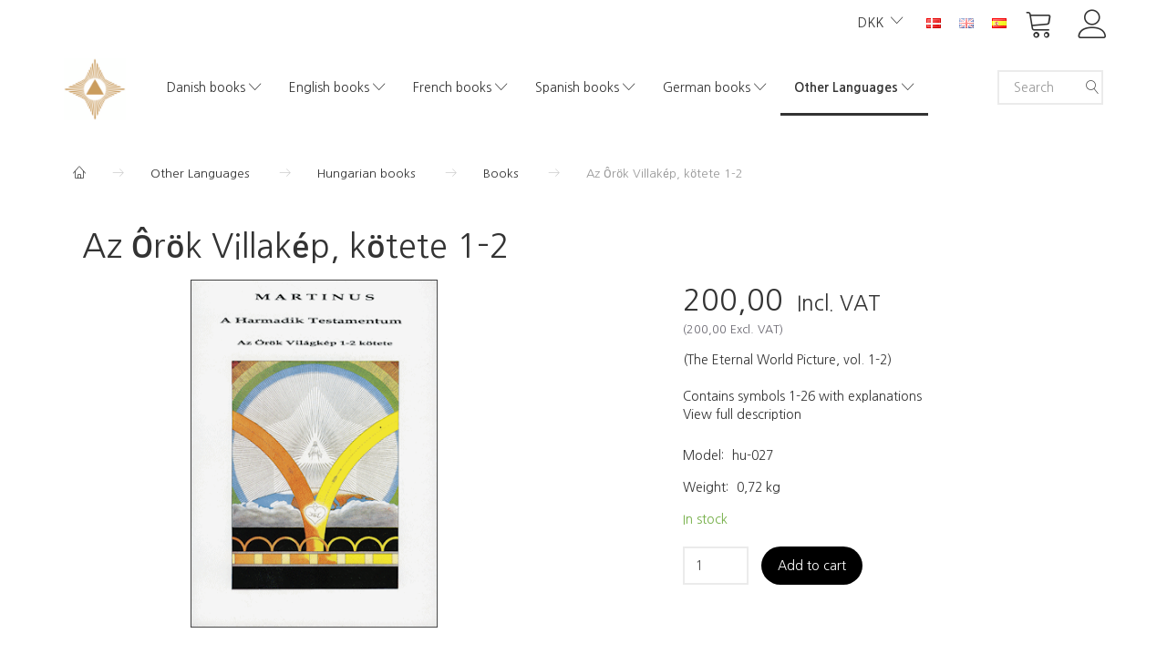

--- FILE ---
content_type: text/html; charset=UTF-8
request_url: https://shop.martinus.dk/en/hungarian-books-27/books-80/az-roek-villakp-koetete-1-2-274.html
body_size: 22121
content:
<!doctype html>
<html class="no-js  "
	lang="en"
>
<head>
			<title>Buy Az Ôrök Villakép, kötete 1-2 - Martinus Institut - Netboghandel</title>
		<meta charset="utf-8">
		<meta http-equiv="X-UA-Compatible" content="IE=edge">
				<meta name="description" content="">
				<meta name="keywords" content="">
		<meta name="viewport" content="width=device-width, initial-scale=1">
											
	<meta property="og:site_name" content="Martinus Institut - Netboghandel">
	<meta property="og:type" content="product">
	<meta property="og:title" content="Buy Az Ôrök Villakép, kötete 1-2 - Martinus Institut - Netboghandel">
	<meta property="og:url" content="https://shop.martinus.dk/en/hungarian-books-27/books-80/az-roek-villakp-koetete-1-2-274.html">
	<meta property="og:image" content="https://shop.martinus.dk/media/cache/fb_image_thumb/product-images/27/4/Scan-hu-DEV1-2.gif?1443517921">
	<meta property="og:description" content="(The Eternal World Picture, vol. 1-2)
Contains symbols 1-26 with explanations">
					<link rel="alternate" hreflang="x-default" href="https://shop.martinus.dk/andre-sprog-119/ungarske-boeger-27/boeger-80/az-roek-villakp-koetete-1-2-274.html">
			<link rel="alternate" hreflang="da-dk" href="https://shop.martinus.dk/andre-sprog-119/ungarske-boeger-27/boeger-80/az-roek-villakp-koetete-1-2-274.html">
		<link rel="alternate" hreflang="en-gb" href="https://shop.martinus.dk/en/hungarian-books-27/books-80/az-roek-villakp-koetete-1-2-274.html">
		<link rel="alternate" hreflang="es-es" href="https://shop.martinus.dk/es/libros-hngaros-27/libros-80/az-roek-villakp-koetete-1-2-274.html">
		
	<link rel="apple-touch-icon" href="/apple-touch-icon.png?v=858774262">
	<link rel="icon" href="/favicon.ico?v=2037339908">

			<noscript>
	<style>
		.mm-inner .dropup,
		.mm-inner .dropdown {
			position: relative !important;
		}

		.dropdown:hover > .dropdown-menu {
			display: block !important;
			visibility: visible !important;
			opacity: 1;
		}

		.image.loading {
			opacity: 1;
		}

		.search-popup:hover .search {
			display: block;
		}
	</style>
</noscript>

<link rel="stylesheet" href="/build/frontend-theme/480.04a0f6ae.css"><link rel="stylesheet" href="/build/frontend-theme/theme.48cfaded.css">
	
			<script id="obbIePolyfills">

	/**
	 * Object.assign() for IE11
	 * https://developer.mozilla.org/en-US/docs/Web/JavaScript/Reference/Global_Objects/Object/assign#Polyfill
	 */
	if (typeof Object.assign !== 'function') {

		Object.defineProperty(Object, 'assign', {

			value: function assign(target, varArgs) {

				// TypeError if undefined or null
				if (target == null) {
					throw new TypeError('Cannot convert undefined or null to object');
				}

				var to = Object(target);

				for (var index = 1; index < arguments.length; index++) {

					var nextSource = arguments[index];

					if (nextSource != null) {

						for (var nextKey in nextSource) {

							// Avoid bugs when hasOwnProperty is shadowed
							if (Object.prototype.hasOwnProperty.call(nextSource, nextKey)) {
								to[nextKey] = nextSource[nextKey];
							}
						}
					}
				}

				return to;
			},

			writable: true,
			configurable: true
		});
	}

</script>
<script id="obbJqueryShim">

		!function(){var n=[],t=function(t){n.push(t)},o={ready:function(n){t(n)}};window.jQuery=window.$=function(n){return"function"==typeof n&&t(n),o},document.addEventListener("obbReady",function(){for(var t=n.shift();t;)t(),t=n.shift()})}();

	
</script>

<script id="obbInit">

	document.documentElement.className += (self === top) ? ' not-in-iframe' : ' in-iframe';

	window.obb = {

		DEVMODE: false,

		components: {},

		constants: {
			IS_IN_IFRAME: (self !== top),
		},

		data: {
			possibleDiscountUrl: '/en/discount/check-product',
			possibleWishlistUrl: '/en/wishlist/check',
			buildSliderUrl: '/en/slider',
		},

		fn: {},

		jsServerLoggerEnabled: false,
	};

</script>
<script id="obbConstants">

	/** @lends obbConstants */
	obb.constants = {
		HOST: 'https://shop.martinus.dk',

		// Environment
		IS_PROD_MODE: true,
		IS_DEV_MODE: false,
		IS_TEST_MODE: false,
		IS_TEST_RUNNING: document.documentElement.hasAttribute('webdriver'),

		// Browser detection
		// https://stackoverflow.com/a/23522755/1949503
		IS_BROWSER_SAFARI: /^((?!chrome|android).)*safari/i.test(navigator.userAgent),

		// Current currency
		CURRENCY: 'DKK',
		// Current currency
		CURRENCY_OPT: {
			'left': '',
			'right': '',
			'thousand': '.',
			'decimal': ',',
		},

		LOCALES: [{"code":"da","locale":"da_dk"},{"code":"en","locale":"en_us"},{"code":"es","locale":"es_es"}],

		// Common data attributes
		LAZY_LOAD_BOOL_ATTR: 'data-lazy-load',

		// Current language's localization id
		LOCALE_ID: 'en',

		// Shopping cart
		SHOPPINGCART_POPUP_STATUS: false,
		BROWSER_LANGUAGE_DETECTION_ENABLE: false,
		CART_COOKIE_GUEST_ID: '_gpp_gcid',
		CART_COOKIE_POPUP_FLAG: '_gpp_sc_popup',
		CART_IMAGE_WIDTH: '50',
		CART_IMAGE_HEIGHT: '50',

		COOKIE_FE_LIST_VIEW: '_gpp_shop_clw',
		COOKIE_FE_USER: '_gpp_y',
		COOKIE_FE_PURCHASE_SESSION: '_gpp_purchase_session',
		COOKIE_FE_TRACKING: '_gpp_tupv',
		COOKIE_FE_AGE: '_gpp_age',
		COOKIE_FE_LANGUAGE: '_gpp_shop_language',

		// Category page
		PRODUCT_LISTING_LAYOUT: 'list',

		// Category filters
		FILTER_ANIMATION_DURATION: 400,
		FILTER_UPDATE_NUMBER_OF_PRODUCTS_DELAY: 400,
		FILTER_APPLY_DELAY: 2000,
		FILTER_PARAMS_WITH_MULTIPLE_VALUES_REGEXP: '^(av-\\d+|br|cat|stock|g-\\d+)$',

		// Viewport breakpoint widths
		viewport: {
			XP_MAX: 479,
			XS_MIN: 480,
			XS_MAX: 799,
			SM_MIN: 800,
			SM_MAX: 991,
			MD_MIN: 992,
			MD_MAX: 1199,
			LG_MIN: 1200,

			WIDTH_PARAM_IN_REQUEST: 'viewport_width',
			XP: 'xp',
			XS: 'xs',
			SM: 'sm',
			MD: 'md',
			LG: 'lg',
		},

		IS_SEARCH_AUTOCOMPLETE_ENABLED: true
	};

</script>

<script id="obbCookies">
	(function() {

		var obb = window.obb;

		obb.fn.setCookie = function setCookie(cname, cvalue, exdays) {
			var d = new Date();
			d.setTime(d.getTime() + (exdays * 24 * 60 * 60 * 1000));
			var expires = "expires=" + d.toUTCString();
			document.cookie = cname + "=" + cvalue + "; " + expires;
		};

		obb.fn.getCookie = function getCookie(cname) {
			var name = cname + "=";
			var ca = document.cookie.split(';');
			for (var i = 0; i < ca.length; i++) {
				var c = ca[i];
				while (c.charAt(0) == ' ') {
					c = c.substring(1);
				}
				if (c.indexOf(name) == 0) {
					return c.substring(name.length, c.length);
				}
			}
			return false;
		};

		
	})();
</script>

<script id="obbTranslations">

	/** @lends obbTranslations */
	obb.translations = {

		categories: "Categories",
		brands: "Brands",
		products: "Products",
		pages: "Pages",

		confirm: "Confirm",
		confirmDelete: "Are you sure to delete it?",
		confirmDeleteWishlist: "Are you sure to delete this wishlist with all it's content?",

		add: "Add",
		moreWithEllipsis: "More...",

		foundProduct: "Found %s product",
		foundProducts: "Found %s products",
		notAvailable: "Not available",
		notFound: "Not found",
		pleaseChooseVariant: "Please choose a variant",
		pleaseChooseAttribute: "Please choose %s",
		pleaseChooseAttributes: "Please choose %s and %s",

		viewAll: "View all",
		viewAllFrom: "View all from",
		quantityStep: "This product is only sold in quantity of %s each",
		quantityMinimum: "This product is only sold in quantity of %s minimum",
		quantityMaximum: "This product is only sold in quantity of %s maximum",

		notifications: {

			fillRequiredFields: "Not all required fields are filled",
		},
		notAllProductAvaliableInSet: "Unfortunately not all products in this set are available. Please choose another variant or remove missed product(s)",
		wasCopiedToClipboard: "Text was copied to clipboard",
	};

</script>


	
	<link rel="icon" href="/favicon.ico">
	
<script id="OBBGoogleAnalytics4">
	window.dataLayer = window.dataLayer || [];

	function gtag() {
		dataLayer.push(arguments);
	}

	gtag('js', new Date());



	gtag('event', 'view_item', {
		currency: "DKK",
		value: 200,
		items: [
			{
				"item_id": "274",
				"item_name": "Az\u0020\u00D4r\u00F6k\u0020Villak\u00E9p,\u0020k\u00F6tete\u00201\u002D2",
				"item_brand": "",
				"item_category": "Other\u0020Languages\u0020\/\u0020Hungarian\u0020books\u0020\/\u0020Books",
				"quantity": 1,
				"price": 200,
				"url": "https://shop.martinus.dk/en/hungarian-books-27/books-80/az-roek-villakp-koetete-1-2-274.html",
				"image_url": "https://shop.martinus.dk/media/cache/product_info_main_thumb/product-images/27/4/Scan-hu-DEV1-2.gif"
			}
		]
	});



</script>
<meta name="verify-v1" content="pImbrJY/7GejbrOUH7MVXEnXC3NXPhvBAZepFXlkuDs=" /><script id="CookieConsent" src="https://policy.app.cookieinformation.com/uc.js"
    data-culture="DA" type="text/javascript"></script>
</head>

<body class="	page-product pid274 	
 ">
	

	<div id="page-wrapper" class="page-wrapper">

		<section id="page-inner" class="page-inner">

			<header id="header" class="site-header">
									
<div
	class="navbar-default navbar-mobile visible-xp-block visible-xs-block "
	data-hook="mobileNavbar"
	role="tabpanel"
>
	<div class="container">

		<div class="clearfix">
			
<div
	class="sidebar-toggle-wrap visible-xp-block visible-xs-block pull-left"
>
	<button
		class="btn btn-default sidebar-toggle sidebar-toggle-general"
		data-hook="toggleMobileMenu"
	>
		<i class="icon-bars">
			<span class="sr-only">Toggle navigation</span>
			<span class="icon-bar"></span>
			<span class="icon-bar"></span>
			<span class="icon-bar"></span>
		</i>
		<span>Menu</span>
	</button>
</div>

			<ul class="nav navbar-nav nav-pills navbar-mobile-tabs pull-right">

				<li>
					<a
						class="toggle-price-vat"
						title="Show&#x20;prices&#x20;excl.&#x20;VAT"
						href="https://shop.martinus.dk/en/_switch/price_vat"
					>
						<i class="glyphicon glyphicon-euro"></i>
					</a>
				</li>
				<li>
					<a
						class="toggle-tab-search"
						title="Search"
						data-toggle="pill"
					>
						<i class="glyphicon glyphicon-search"></i>
					</a>
				</li>
				
				<li>
											<a
							class="login"
							data-hook="mobileNavbar-loginButton"
							title="Login"
							href="/en/user/"
							data-toggle="modal"
							data-target="#login-modal"
						>
							<i class="glyphicon glyphicon-user"></i>
						</a>
									</li>

									<li>
						<a
							class="toggle-tab-minicart "
							title="Cart"
							data-hook="mobileNavbar"
							href="#navbarMobileMinicart"
							data-toggle="pill"
						>
							<i class="glyphicon glyphicon-shopping-cart"></i>
							<span class="count badge"></span>
						</a>
					</li>
				
			</ul>
		</div>

		<div class="tab-content">
			<div
				class="tab-pane fade page-content tab-userbar"
				id="navbarMobileUserbar"
				data-hook="mobileNavbar-userMenu"
				role="tabpanel"
			>
				<ul class="nav navbar-nav">
					

					<li>
			<a class="login login-link"
   href="/en/user/"
   title="Login"
   data-toggle="modal"
   data-target="#login-modal"
	>
	<i class="glyphicon glyphicon-user"></i>
	<span class="title">
		Sign in
	</span>
</a>
		</li>
	
				</ul>
			</div>
		</div>

	</div>
</div>
														<nav class="navbar navbar-inverse" role="navigation">
        <div class="container">
            <div class="collapse navbar-collapse">
                

	<ul
		class="userbar nav navbar-nav navbar-right"
		id="userbar"
		
	>

		
					<li>
				<a class="login login-link"
   href="/en/user/"
   title="Login"
   data-toggle="modal"
   data-target="#login-modal"
	>
	<i class="glyphicon glyphicon-user"></i>
	<span class="title">
		Sign in
	</span>
</a>
			</li>
			</ul>

 
	<ul
		class="minicart minicart-compact  nav navbar-nav navbar-right"
		id="minicart"
		
	>
		<li
			class="dropdown"
			data-backdrop="static"
			data-dropdown-align="right"
			data-reload-name="cart"
			data-reload-url="/en/cart/show/minicart/compact"
		>
			
<a aria-label="Shopping Cart" href="/en/cart/"  data-toggle="dropdown" data-hover="dropdown" data-link-is-clickable>

	<i class="glyphicon glyphicon-shopping-cart"></i>
	<span class="title">
		Shopping Cart
	</span>
	<span class="total">
		
	</span>
	<span class="count badge">
		0
	</span>

</a>

<div class="dropdown-menu prevent-click-event-propagation">
	

	<div class="cart cart-compact panel panel-default  "
		
	>
		<div class="panel-heading">
			Shopping Cart
		</div>

		<div class="panel-body"
			 data-reload-name="cart"
			 data-reload-url="/en/cart/show/cartbody_minified/compact"
		>
			

	<div class="inner empty">
		<span class="empty-cart-message">
			Your cart is empty
		</span>
	</div>




			
	<div class="cards ">
					<img src="https://shop.martinus.dk/media/cache/small_cards/images/certificates/dankort.gif" alt="paymentlogo">
					<img src="https://shop.martinus.dk/media/cache/small_cards/images/certificates/edankort.gif" alt="paymentlogo">
					<img src="https://shop.martinus.dk/media/cache/small_cards/images/certificates/mastercard.gif" alt="paymentlogo">
					<img src="https://shop.martinus.dk/media/cache/small_cards/images/certificates/visa.gif" alt="paymentlogo">
					<img src="https://shop.martinus.dk/media/cache/small_cards/images/certificates/visa_electron.gif" alt="paymentlogo">
			</div>
		</div>

		<div class="panel-footer">

			<form action="/en/checkout">
				<button type="submit" class="btn btn-primary btn-block">
					Checkout
				</button>
			</form>

			<form action="/en/cart/">
				<button type="submit" class="btn btn-default btn-block">
					View Cart
				</button>
			</form>
		</div>

	</div>
</div>

		</li>
	</ul>
 
	<ul class="language nav nav-small-icons navbar-right navbar-nav">
						<li>
			<a class="btn btn-link switch-lang-da "
			    title="da"
			    href="https://shop.martinus.dk/andre-sprog-119/ungarske-boeger-27/boeger-80/az-roek-villakp-koetete-1-2-274.html"
			    data-default-currency=""
			    hreflang="da-dk"
				>
												<img alt="da" src="/images/languages/da/flag.gif" width="16" height="11"/>
							</a>
		</li>
			<li>
			<a class="btn btn-link switch-lang-en  disabled "
			    title="en"
			    href="https://shop.martinus.dk/en/hungarian-books-27/books-80/az-roek-villakp-koetete-1-2-274.html"
			    data-default-currency=""
			    hreflang="en-gb"
				>
												<img alt="en" src="/images/../bundles/openbizboxbackend/images/flags/gb.gif" width="16" height="11"/>
							</a>
		</li>
			<li>
			<a class="btn btn-link switch-lang-es "
			    title="es"
			    href="https://shop.martinus.dk/es/libros-hngaros-27/libros-80/az-roek-villakp-koetete-1-2-274.html"
			    data-default-currency=""
			    hreflang="es-es"
				>
												<img alt="es" src="/images/../bundles/openbizboxbackend/images/flags/es.gif" width="16" height="11"/>
							</a>
		</li>
	
	</ul>
	<script>
		$(function() {
			const currency = obb.fn.getCookie('_gpp_shop_currency');
			$('.language.nav a').click(function(e) {
				// intercept location. check data-default-currency. if not empty and currency cookie is empty then add ?currency to location and redirect
				const defaultCurrency = $(this).data('default-currency');
				if (defaultCurrency && !currency) {
					e.preventDefault();
					let href = $(this).attr('href');
					const separator = href.includes('?') ? '&' : '?';
					href += separator + 'currency=' + defaultCurrency;
					window.location.href = href;
				}
			});
		});
	</script>

 

	<ul class="currency nav navbar-right navbar-nav">
		<li class="dropdown">
			<a
				href="#"
				class="dropdown-toggle current-currency"
				data-toggle="dropdown"
							>
				<span class="title">DKK</span>
				<span class="caret"></span>
			</a>
			<ul class="dropdown-menu js-url-switcher">
									<li class="currency-DKK active">
						<a href="#" data-url="https://shop.martinus.dk/en/hungarian-books-27/books-80/az-roek-villakp-koetete-1-2-274.html?currency=DKK">
							DKK
						</a>
					</li>
									<li class="currency-EUR">
						<a href="#" data-url="https://shop.martinus.dk/en/hungarian-books-27/books-80/az-roek-villakp-koetete-1-2-274.html?currency=EUR">
							EUR
						</a>
					</li>
									<li class="currency-GBP">
						<a href="#" data-url="https://shop.martinus.dk/en/hungarian-books-27/books-80/az-roek-villakp-koetete-1-2-274.html?currency=GBP">
							GBP
						</a>
					</li>
									<li class="currency-NOK">
						<a href="#" data-url="https://shop.martinus.dk/en/hungarian-books-27/books-80/az-roek-villakp-koetete-1-2-274.html?currency=NOK">
							NOK
						</a>
					</li>
									<li class="currency-SEK">
						<a href="#" data-url="https://shop.martinus.dk/en/hungarian-books-27/books-80/az-roek-villakp-koetete-1-2-274.html?currency=SEK">
							SEK
						</a>
					</li>
									<li class="currency-USD">
						<a href="#" data-url="https://shop.martinus.dk/en/hungarian-books-27/books-80/az-roek-villakp-koetete-1-2-274.html?currency=USD">
							USD
						</a>
					</li>
							</ul>
		</li>
	</ul>
            </div>
        </div>
    </nav>
    <div class="container">
        <div class="row text-center" style="">
            <div class="col-md-2">
                
<div
	class="logo  logo-kind-image"
	
	id="logo"
>
	<a
			aria-label="Martinus&#x20;Institut&#x20;-&#x20;Netboghandel"
			href="/en/"
			data-store-name="Martinus&#x20;Institut&#x20;-&#x20;Netboghandel"
		><img
					class="logo-image"
					src="https://shop.martinus.dk/media/cache/logo_thumb_auto_resize/images/topmartinusmobil.png?1682672194"
					alt="Martinus&#x20;Institut&#x20;-&#x20;Netboghandel"
				></a></div>
            </div>
            <div class="col-md-19">
                <div class="space-separator hidden-xp hidden-xs size-medium"></div>



					
		<ul class="horizontal-categories-menu nav navbar-nav  mm-inner max-level-3 ">
											
						 	
								
	<li class="cid9 level1 has-children dropdown"
					data-dropdown-align="left"
			>
		<a class="dropdown-toggle"
		   href="/en/danish-books-9/"
							data-toggle="dropdown"
				data-hover="dropdown"
				data-link-is-clickable
					>
			
			<span class="col-title">
				<span class="title">Danish books</span>

				
				<span class="caret"></span>
				</span>
		</a>

											
								<ul class="dropdown-menu hidden">
				
																			
		
								
	<li class="cid11 level2 has-children"
			>
		<a class=""
		   href="/en/danish-books-9/the-book-of-life-11/"
					>
			
			<span class="col-title">
				<span class="title">The Book of Life</span>

				
				</span>
		</a>

											
								<ul class="">
				
																			
		
			
	<li class="cid111 level3"
			>
		<a class=""
		   href="/en/the-book-of-life-11/historisk-udgave-111/"
					>
			
			<span class="col-title">
				<span class="title">Historisk udgave</span>

				
				</span>
		</a>

											
			</li>

												</ul>
			</li>

															
		
			
	<li class="cid12 level2"
			>
		<a class=""
		   href="/en/danish-books-9/the-eternal-world-picture-12/"
					>
			
			<span class="col-title">
				<span class="title">The Eternal World Picture</span>

				
				</span>
		</a>

						
			</li>

															
		
			
	<li class="cid15 level2"
			>
		<a class=""
		   href="/en/danish-books-9/shorter-books-15/"
					>
			
			<span class="col-title">
				<span class="title">Shorter books</span>

				
				</span>
		</a>

						
			</li>

															
		
			
	<li class="cid30 level2"
			>
		<a class=""
		   href="/en/danish-books-9/other-books-30/"
					>
			
			<span class="col-title">
				<span class="title">Other books</span>

				
				</span>
		</a>

						
			</li>

															
		
			
	<li class="cid100 level2"
			>
		<a class=""
		   href="/en/danish-books-9/audio-books-100/"
					>
			
			<span class="col-title">
				<span class="title">Audio books</span>

				
				</span>
		</a>

						
			</li>

															
		
			
	<li class="cid14 level2"
			>
		<a class=""
		   href="/en/danish-books-9/lectures-on-cds-14/"
					>
			
			<span class="col-title">
				<span class="title">Lectures on CD&#039;s</span>

				
				</span>
		</a>

						
			</li>

															
		
			
	<li class="cid16 level2"
			>
		<a class=""
		   href="/en/danish-books-9/symbol-posters-16/"
					>
			
			<span class="col-title">
				<span class="title">Symbol Posters</span>

				
				</span>
		</a>

						
			</li>

															
		
			
	<li class="cid32 level2"
			>
		<a class=""
		   href="/en/danish-books-9/the-magazine-kosmos-32/"
					>
			
			<span class="col-title">
				<span class="title">The magazine Kosmos</span>

				
				</span>
		</a>

						
			</li>

															
		
			
	<li class="cid41 level2"
			>
		<a class=""
		   href="/en/danish-books-9/other-publications-41/"
					>
			
			<span class="col-title">
				<span class="title">Other publications</span>

				
				</span>
		</a>

						
			</li>

															
		
			
	<li class="cid50 level2"
			>
		<a class=""
		   href="/en/danish-books-9/miscellaneous-50/"
					>
			
			<span class="col-title">
				<span class="title">Miscellaneous</span>

				
				</span>
		</a>

						
			</li>

															
		
			
	<li class="cid105 level2"
			>
		<a class=""
		   href="/en/danish-books-9/e-books-105/"
					>
			
			<span class="col-title">
				<span class="title">E-books</span>

				
				</span>
		</a>

						
			</li>

												</ul>
			</li>

											
						 	
								
	<li class="cid10 level1 has-children dropdown"
					data-dropdown-align="left"
			>
		<a class="dropdown-toggle"
		   href="/en/english-books-10/"
							data-toggle="dropdown"
				data-hover="dropdown"
				data-link-is-clickable
					>
			
			<span class="col-title">
				<span class="title">English books</span>

				
				<span class="caret"></span>
				</span>
		</a>

											
								<ul class="dropdown-menu hidden">
				
																			
		
			
	<li class="cid38 level2"
			>
		<a class=""
		   href="/en/english-books-10/major-books-38/"
					>
			
			<span class="col-title">
				<span class="title">Major books</span>

				
				</span>
		</a>

						
			</li>

															
		
			
	<li class="cid37 level2"
			>
		<a class=""
		   href="/en/english-books-10/shorter-books-37/"
					>
			
			<span class="col-title">
				<span class="title">Shorter books</span>

				
				</span>
		</a>

						
			</li>

															
		
			
	<li class="cid64 level2"
			>
		<a class=""
		   href="/en/english-books-10/symbol-posters-64/"
					>
			
			<span class="col-title">
				<span class="title">Symbol Posters</span>

				
				</span>
		</a>

						
			</li>

															
		
			
	<li class="cid39 level2"
			>
		<a class=""
		   href="/en/english-books-10/the-magazine-kosmos-39/"
					>
			
			<span class="col-title">
				<span class="title">The magazine Kosmos</span>

				
				</span>
		</a>

						
			</li>

															
		
			
	<li class="cid81 level2"
			>
		<a class=""
		   href="/en/english-books-10/miscellaneous-81/"
					>
			
			<span class="col-title">
				<span class="title">Miscellaneous</span>

				
				</span>
		</a>

						
			</li>

															
		
			
	<li class="cid103 level2"
			>
		<a class=""
		   href="/en/english-books-10/e-books-103/"
					>
			
			<span class="col-title">
				<span class="title">E-books</span>

				
				</span>
		</a>

						
			</li>

												</ul>
			</li>

											
						 	
								
	<li class="cid17 level1 has-children dropdown"
					data-dropdown-align="left"
			>
		<a class="dropdown-toggle"
		   href="/en/french-books-17/"
							data-toggle="dropdown"
				data-hover="dropdown"
				data-link-is-clickable
					>
			
			<span class="col-title">
				<span class="title">French books</span>

				
				<span class="caret"></span>
				</span>
		</a>

											
								<ul class="dropdown-menu hidden">
				
																			
		
			
	<li class="cid54 level2"
			>
		<a class=""
		   href="/en/french-books-17/major-books-54/"
					>
			
			<span class="col-title">
				<span class="title">Major books</span>

				
				</span>
		</a>

						
			</li>

															
		
			
	<li class="cid55 level2"
			>
		<a class=""
		   href="/en/french-books-17/shorter-books-55/"
					>
			
			<span class="col-title">
				<span class="title">Shorter books</span>

				
				</span>
		</a>

						
			</li>

															
		
			
	<li class="cid66 level2"
			>
		<a class=""
		   href="/en/french-books-17/symbol-posters-66/"
					>
			
			<span class="col-title">
				<span class="title">Symbol Posters</span>

				
				</span>
		</a>

						
			</li>

															
		
			
	<li class="cid92 level2"
			>
		<a class=""
		   href="/en/french-books-17/other-publications-92/"
					>
			
			<span class="col-title">
				<span class="title">Other publications</span>

				
				</span>
		</a>

						
			</li>

															
		
			
	<li class="cid56 level2"
			>
		<a class=""
		   href="/en/french-books-17/miscellaneous-56/"
					>
			
			<span class="col-title">
				<span class="title">Miscellaneous</span>

				
				</span>
		</a>

						
			</li>

															
		
			
	<li class="cid108 level2"
			>
		<a class=""
		   href="/en/french-books-17/e-books-108/"
					>
			
			<span class="col-title">
				<span class="title">E-books</span>

				
				</span>
		</a>

						
			</li>

												</ul>
			</li>

											
						 	
								
	<li class="cid26 level1 has-children dropdown"
					data-dropdown-align="left"
			>
		<a class="dropdown-toggle"
		   href="/en/spanish-books-26/"
							data-toggle="dropdown"
				data-hover="dropdown"
				data-link-is-clickable
					>
			
			<span class="col-title">
				<span class="title">Spanish books</span>

				
				<span class="caret"></span>
				</span>
		</a>

											
								<ul class="dropdown-menu hidden">
				
																			
		
			
	<li class="cid57 level2"
			>
		<a class=""
		   href="/en/spanish-books-26/major-books-57/"
					>
			
			<span class="col-title">
				<span class="title">Major books</span>

				
				</span>
		</a>

						
			</li>

															
		
			
	<li class="cid58 level2"
			>
		<a class=""
		   href="/en/spanish-books-26/shorter-books-58/"
					>
			
			<span class="col-title">
				<span class="title">Shorter books</span>

				
				</span>
		</a>

						
			</li>

															
		
			
	<li class="cid73 level2"
			>
		<a class=""
		   href="/en/spanish-books-26/symbol-posters-73/"
					>
			
			<span class="col-title">
				<span class="title">Symbol Posters</span>

				
				</span>
		</a>

						
			</li>

															
		
			
	<li class="cid59 level2"
			>
		<a class=""
		   href="/en/spanish-books-26/other-publications-59/"
					>
			
			<span class="col-title">
				<span class="title">Other publications</span>

				
				</span>
		</a>

						
			</li>

															
		
			
	<li class="cid91 level2"
			>
		<a class=""
		   href="/en/spanish-books-26/miscellaneous-91/"
					>
			
			<span class="col-title">
				<span class="title">Miscellaneous</span>

				
				</span>
		</a>

						
			</li>

															
		
			
	<li class="cid104 level2"
			>
		<a class=""
		   href="/en/spanish-books-26/e-books-104/"
					>
			
			<span class="col-title">
				<span class="title">E-books</span>

				
				</span>
		</a>

						
			</li>

															
		
			
	<li class="cid112 level2"
			>
		<a class=""
		   href="/en/spanish-books-26/andre-boeger-112/"
					>
			
			<span class="col-title">
				<span class="title">Andre bøger</span>

				
				</span>
		</a>

						
			</li>

												</ul>
			</li>

											
						 	
								
	<li class="cid43 level1 has-children dropdown"
					data-dropdown-align="left"
			>
		<a class="dropdown-toggle"
		   href="/en/german-books-43/"
							data-toggle="dropdown"
				data-hover="dropdown"
				data-link-is-clickable
					>
			
			<span class="col-title">
				<span class="title">German books</span>

				
				<span class="caret"></span>
				</span>
		</a>

											
								<ul class="dropdown-menu hidden">
				
																			
		
			
	<li class="cid107 level2"
			>
		<a class=""
		   href="/en/german-books-43/e-books-107/"
					>
			
			<span class="col-title">
				<span class="title">E-books</span>

				
				</span>
		</a>

						
			</li>

															
		
			
	<li class="cid106 level2"
			>
		<a class=""
		   href="/en/german-books-43/major-books-106/"
					>
			
			<span class="col-title">
				<span class="title">Major books</span>

				
				</span>
		</a>

						
			</li>

															
		
			
	<li class="cid114 level2"
			>
		<a class=""
		   href="/en/german-books-43/smaaboeger-114/"
					>
			
			<span class="col-title">
				<span class="title">Smaller books</span>

				
				</span>
		</a>

						
			</li>

															
		
			
	<li class="cid115 level2"
			>
		<a class=""
		   href="/en/german-books-43/other-publications-115/"
					>
			
			<span class="col-title">
				<span class="title">Other publications</span>

				
				</span>
		</a>

						
			</li>

												</ul>
			</li>

											
						 	
													
	<li class="cid119 level1 parent has-children dropdown mm-fw mm-columns-7"
					data-dropdown-align="center"
			>
		<a class="dropdown-toggle"
		   href="/en/other-languages-119/"
							data-toggle="dropdown"
				data-hover="dropdown"
				data-link-is-clickable
					>
			
			<span class="col-title">
				<span class="title">Other Languages</span>

				
				<span class="caret"></span>
				</span>
		</a>

											
								<ul class="dropdown-menu hidden mm-content">
				
											
			<li class="mm-column col-sm-1" style="width: 14.285714285714%;">
			<ul>
																																						
		
											
	<li class="cid13 level2 has-children mm-cell"
			>
		<a class=""
		   href="/en/other-languages-119/esperanto-books-13/"
					>
			
			<span class="col-title">
				<span class="title">Esperanto books</span>

				
				</span>
		</a>

											
								<ul class="">
				
																			
		
			
	<li class="cid51 level3"
			>
		<a class=""
		   href="/en/esperanto-books-13/major-books-51/"
					>
			
			<span class="col-title">
				<span class="title">Major books</span>

				
				</span>
		</a>

											
			</li>

															
		
			
	<li class="cid52 level3"
			>
		<a class=""
		   href="/en/esperanto-books-13/shorter-books-52/"
					>
			
			<span class="col-title">
				<span class="title">Shorter books</span>

				
				</span>
		</a>

											
			</li>

															
		
			
	<li class="cid65 level3"
			>
		<a class=""
		   href="/en/esperanto-books-13/symbol-posters-65/"
					>
			
			<span class="col-title">
				<span class="title">Symbol Posters</span>

				
				</span>
		</a>

											
			</li>

															
		
			
	<li class="cid53 level3"
			>
		<a class=""
		   href="/en/esperanto-books-13/the-magazine-kosmos-53/"
					>
			
			<span class="col-title">
				<span class="title">The magazine Kosmos</span>

				
				</span>
		</a>

											
			</li>

															
		
			
	<li class="cid82 level3"
			>
		<a class=""
		   href="/en/esperanto-books-13/miscellaneous-82/"
					>
			
			<span class="col-title">
				<span class="title">Miscellaneous</span>

				
				</span>
		</a>

											
			</li>

												</ul>
			</li>

																																																	
		
											
	<li class="cid18 level2 has-children mm-cell"
			>
		<a class=""
		   href="/en/other-languages-119/italian-books-18/"
					>
			
			<span class="col-title">
				<span class="title">Italian books</span>

				
				</span>
		</a>

											
								<ul class="">
				
																			
		
			
	<li class="cid75 level3"
			>
		<a class=""
		   href="/en/italian-books-18/books-75/"
					>
			
			<span class="col-title">
				<span class="title">Books</span>

				
				</span>
		</a>

											
			</li>

															
		
			
	<li class="cid94 level3"
			>
		<a class=""
		   href="/en/italian-books-18/symbol-posters-94/"
					>
			
			<span class="col-title">
				<span class="title">Symbol Posters</span>

				
				</span>
		</a>

											
			</li>

															
		
			
	<li class="cid83 level3"
			>
		<a class=""
		   href="/en/italian-books-18/miscellaneous-83/"
					>
			
			<span class="col-title">
				<span class="title">Miscellaneous</span>

				
				</span>
		</a>

											
			</li>

															
		
			
	<li class="cid109 level3"
			>
		<a class=""
		   href="/en/italian-books-18/e-books-109/"
					>
			
			<span class="col-title">
				<span class="title">E-books</span>

				
				</span>
		</a>

											
			</li>

												</ul>
			</li>

																		</ul>
		</li>
			<li class="mm-column col-sm-1" style="width: 14.285714285714%;">
			<ul>
																																						
		
											
	<li class="cid19 level2 has-children mm-cell"
			>
		<a class=""
		   href="/en/other-languages-119/japanese-books-19/"
					>
			
			<span class="col-title">
				<span class="title">Japanese books</span>

				
				</span>
		</a>

											
								<ul class="">
				
																			
		
			
	<li class="cid63 level3"
			>
		<a class=""
		   href="/en/japanese-books-19/books-63/"
					>
			
			<span class="col-title">
				<span class="title">Books</span>

				
				</span>
		</a>

											
			</li>

															
		
			
	<li class="cid62 level3"
			>
		<a class=""
		   href="/en/japanese-books-19/symbol-posters-62/"
					>
			
			<span class="col-title">
				<span class="title">Symbol Posters</span>

				
				</span>
		</a>

											
			</li>

															
		
			
	<li class="cid84 level3"
			>
		<a class=""
		   href="/en/japanese-books-19/miscellaneous-84/"
					>
			
			<span class="col-title">
				<span class="title">Miscellaneous</span>

				
				</span>
		</a>

											
			</li>

												</ul>
			</li>

																																																	
		
											
	<li class="cid20 level2 has-children mm-cell"
			>
		<a class=""
		   href="/en/other-languages-119/chinese-books-20/"
					>
			
			<span class="col-title">
				<span class="title">Chinese books</span>

				
				</span>
		</a>

											
								<ul class="">
				
																			
		
			
	<li class="cid76 level3"
			>
		<a class=""
		   href="/en/chinese-books-20/books-76/"
					>
			
			<span class="col-title">
				<span class="title">Books</span>

				
				</span>
		</a>

											
			</li>

															
		
			
	<li class="cid68 level3"
			>
		<a class=""
		   href="/en/chinese-books-20/symbol-posters-68/"
					>
			
			<span class="col-title">
				<span class="title">Symbol Posters</span>

				
				</span>
		</a>

											
			</li>

															
		
			
	<li class="cid85 level3"
			>
		<a class=""
		   href="/en/chinese-books-20/miscellaneous-85/"
					>
			
			<span class="col-title">
				<span class="title">Miscellaneous</span>

				
				</span>
		</a>

											
			</li>

												</ul>
			</li>

																		</ul>
		</li>
			<li class="mm-column col-sm-1" style="width: 14.285714285714%;">
			<ul>
																																						
		
											
	<li class="cid96 level2 has-children mm-cell"
			>
		<a class=""
		   href="/en/other-languages-119/lithuanian-books-96/"
					>
			
			<span class="col-title">
				<span class="title">Lithuanian books</span>

				
				</span>
		</a>

											
								<ul class="">
				
																			
		
			
	<li class="cid97 level3"
			>
		<a class=""
		   href="/en/lithuanian-books-96/books-97/"
					>
			
			<span class="col-title">
				<span class="title">Books</span>

				
				</span>
		</a>

											
			</li>

															
		
			
	<li class="cid98 level3"
			>
		<a class=""
		   href="/en/lithuanian-books-96/symbol-posters-98/"
					>
			
			<span class="col-title">
				<span class="title">Symbol Posters</span>

				
				</span>
		</a>

											
			</li>

															
		
			
	<li class="cid101 level3"
			>
		<a class=""
		   href="/en/lithuanian-books-96/miscellaneous-101/"
					>
			
			<span class="col-title">
				<span class="title">Miscellaneous</span>

				
				</span>
		</a>

											
			</li>

												</ul>
			</li>

																																																	
		
											
	<li class="cid110 level2 has-children mm-cell"
			>
		<a class=""
		   href="/en/other-languages-119/norwegian-books-110/"
					>
			
			<span class="col-title">
				<span class="title">Norwegian books</span>

				
				</span>
		</a>

											
								<ul class="">
				
																			
		
			
	<li class="cid117 level3"
			>
		<a class=""
		   href="/en/norwegian-books-110/e-books-117/"
					>
			
			<span class="col-title">
				<span class="title">E-books</span>

				
				</span>
		</a>

											
			</li>

												</ul>
			</li>

																		</ul>
		</li>
			<li class="mm-column col-sm-1" style="width: 14.285714285714%;">
			<ul>
																																						
		
											
	<li class="cid22 level2 has-children mm-cell"
			>
		<a class=""
		   href="/en/other-languages-119/polish-books-22/"
					>
			
			<span class="col-title">
				<span class="title">Polish books</span>

				
				</span>
		</a>

											
								<ul class="">
				
																			
		
			
	<li class="cid77 level3"
			>
		<a class=""
		   href="/en/polish-books-22/books-77/"
					>
			
			<span class="col-title">
				<span class="title">Books</span>

				
				</span>
		</a>

											
			</li>

															
		
			
	<li class="cid69 level3"
			>
		<a class=""
		   href="/en/polish-books-22/symbol-posters-69/"
					>
			
			<span class="col-title">
				<span class="title">Symbol Posters</span>

				
				</span>
		</a>

											
			</li>

															
		
			
	<li class="cid86 level3"
			>
		<a class=""
		   href="/en/polish-books-22/miscellaneous-86/"
					>
			
			<span class="col-title">
				<span class="title">Miscellaneous</span>

				
				</span>
		</a>

											
			</li>

												</ul>
			</li>

																																																	
		
											
	<li class="cid23 level2 has-children mm-cell"
			>
		<a class=""
		   href="/en/other-languages-119/portuguese-books-23/"
					>
			
			<span class="col-title">
				<span class="title">Portuguese books</span>

				
				</span>
		</a>

											
								<ul class="">
				
																			
		
			
	<li class="cid78 level3"
			>
		<a class=""
		   href="/en/portuguese-books-23/books-78/"
					>
			
			<span class="col-title">
				<span class="title">Books</span>

				
				</span>
		</a>

											
			</li>

															
		
			
	<li class="cid70 level3"
			>
		<a class=""
		   href="/en/portuguese-books-23/symbol-posters-70/"
					>
			
			<span class="col-title">
				<span class="title">Symbol Posters</span>

				
				</span>
		</a>

											
			</li>

															
		
			
	<li class="cid87 level3"
			>
		<a class=""
		   href="/en/portuguese-books-23/miscellaneous-87/"
					>
			
			<span class="col-title">
				<span class="title">Miscellaneous</span>

				
				</span>
		</a>

											
			</li>

												</ul>
			</li>

																		</ul>
		</li>
			<li class="mm-column col-sm-1" style="width: 14.285714285714%;">
			<ul>
																																						
		
											
	<li class="cid25 level2 has-children mm-cell"
			>
		<a class=""
		   href="/en/other-languages-119/russian-books-25/"
					>
			
			<span class="col-title">
				<span class="title">Russian books</span>

				
				</span>
		</a>

											
								<ul class="">
				
																			
		
			
	<li class="cid60 level3"
			>
		<a class=""
		   href="/en/russian-books-25/shorter-books-60/"
					>
			
			<span class="col-title">
				<span class="title">Shorter books</span>

				
				</span>
		</a>

											
			</li>

															
		
			
	<li class="cid72 level3"
			>
		<a class=""
		   href="/en/russian-books-25/symbol-posters-72/"
					>
			
			<span class="col-title">
				<span class="title">Symbol Posters</span>

				
				</span>
		</a>

											
			</li>

															
		
			
	<li class="cid61 level3"
			>
		<a class=""
		   href="/en/russian-books-25/other-publications-61/"
					>
			
			<span class="col-title">
				<span class="title">Other publications</span>

				
				</span>
		</a>

											
			</li>

															
		
			
	<li class="cid90 level3"
			>
		<a class=""
		   href="/en/russian-books-25/miscellaneous-90/"
					>
			
			<span class="col-title">
				<span class="title">Miscellaneous</span>

				
				</span>
		</a>

											
			</li>

												</ul>
			</li>

																																																	
		
											
	<li class="cid24 level2 has-children mm-cell"
			>
		<a class=""
		   href="/en/other-languages-119/rumanian-books-24/"
					>
			
			<span class="col-title">
				<span class="title">Rumanian books</span>

				
				</span>
		</a>

											
								<ul class="">
				
																			
		
			
	<li class="cid79 level3"
			>
		<a class=""
		   href="/en/rumanian-books-24/books-79/"
					>
			
			<span class="col-title">
				<span class="title">Books</span>

				
				</span>
		</a>

											
			</li>

															
		
			
	<li class="cid71 level3"
			>
		<a class=""
		   href="/en/rumanian-books-24/symbol-posters-71/"
					>
			
			<span class="col-title">
				<span class="title">Symbol Posters</span>

				
				</span>
		</a>

											
			</li>

															
		
			
	<li class="cid88 level3"
			>
		<a class=""
		   href="/en/rumanian-books-24/miscellaneous-88/"
					>
			
			<span class="col-title">
				<span class="title">Miscellaneous</span>

				
				</span>
		</a>

											
			</li>

												</ul>
			</li>

																		</ul>
		</li>
			<li class="mm-column col-sm-1" style="width: 14.285714285714%;">
			<ul>
																																						
		
											
	<li class="cid27 level2 parent has-children mm-cell"
			>
		<a class=""
		   href="/en/other-languages-119/hungarian-books-27/"
					>
			
			<span class="col-title">
				<span class="title">Hungarian books</span>

				
				</span>
		</a>

											
								<ul class="">
				
																			
		
			
	<li class="cid80 level3 active"
			>
		<a class=""
		   href="/en/hungarian-books-27/books-80/"
					>
			
			<span class="col-title">
				<span class="title">Books</span>

				
				</span>
		</a>

											
			</li>

															
		
			
	<li class="cid74 level3"
			>
		<a class=""
		   href="/en/hungarian-books-27/symbol-posters-74/"
					>
			
			<span class="col-title">
				<span class="title">Symbol Posters</span>

				
				</span>
		</a>

											
			</li>

															
		
			
	<li class="cid89 level3"
			>
		<a class=""
		   href="/en/hungarian-books-27/miscellaneous-89/"
					>
			
			<span class="col-title">
				<span class="title">Miscellaneous</span>

				
				</span>
		</a>

											
			</li>

												</ul>
			</li>

																		</ul>
		</li>
			<li class="mm-column col-sm-1" style="width: 14.285714285714%;">
			<ul>
																																						
		
						
	<li class="cid47 level2 mm-cell"
			>
		<a class=""
		   href="/en/other-languages-119/croatian-books-47/"
					>
			
			<span class="col-title">
				<span class="title">Croatian books</span>

				
				</span>
		</a>

						
			</li>

																																																	
		
						
	<li class="cid49 level2 mm-cell"
			>
		<a class=""
		   href="/en/other-languages-119/czech-books-49/"
					>
			
			<span class="col-title">
				<span class="title">Czech books</span>

				
				</span>
		</a>

						
			</li>

																																																	
		
						
	<li class="cid45 level2 mm-cell"
			>
		<a class=""
		   href="/en/other-languages-119/dutch-books-45/"
					>
			
			<span class="col-title">
				<span class="title">Dutch books</span>

				
				</span>
		</a>

						
			</li>

																																																	
		
						
	<li class="cid46 level2 mm-cell"
			>
		<a class=""
		   href="/en/other-languages-119/icelandic-books-46/"
					>
			
			<span class="col-title">
				<span class="title">Icelandic books</span>

				
				</span>
		</a>

						
			</li>

																																																	
		
						
	<li class="cid48 level2 mm-cell"
			>
		<a class=""
		   href="/en/other-languages-119/serbien-books-48/"
					>
			
			<span class="col-title">
				<span class="title">Serbien books</span>

				
				</span>
		</a>

						
			</li>

																																																	
		
						
	<li class="cid42 level2 mm-cell"
			>
		<a class=""
		   href="/en/other-languages-119/swedish-books-42/"
					>
			
			<span class="col-title">
				<span class="title">Swedish books</span>

				
				</span>
		</a>

						
			</li>

																		</ul>
		</li>
	
		
							</ul>
			</li>

					</ul>

	
            </div>
            <div class="col-md-3">
                <div class="space-separator hidden-xp hidden-xs size-medium"></div>
<form method="GET"
	  action="/en/search/"
	  class="dropdown search "
	  data-target="modal"
	  
>
			
	<input
		id="search-input-desktop"
		type="search"
		class="form-control search-autocomplete"
		name="q"
		maxlength="255"
		placeholder="Search"
		value=""
		data-request-url="/en/search/suggestion/"
		aria-haspopup="true"
		aria-expanded="false"
			>
		<button class="btn" type="submit" aria-label="Search">
			<i class="glyphicon glyphicon-search"></i>
		</button>
		<div class="dropdown-menu w-100 search-output-container">
			<div class="suggestions d-none">
				<b>Suggestions: </b>
				<div class="suggestion-terms"></div>
			</div>
			<div class="main">
				<div class="search-content empty" data-section="products" id="search-results-products">
					<ul class="mt-2 custom search-list"></ul>
					<p class="search-suggestion-empty">No results</p>
					<button name="view" type="submit" class="btn btn-link">
						View all results <span>(0)</span>
					</button>
				</div>
			</div>
		</div>
				<style>
			form.search .dropdown-menu li .image {
				max-width: 100px;
			}
		</style>

	</form>
            </div>
        </div>
    </div>								<div class="section-border container"></div>
			</header>

				<style>
	@media (min-width: 800px) {

		.thumbnails-on-left .product-images-main {
			margin-left: 120px;
		}

		.thumbnails-on-right .product-images-main {
			margin-right: 120px;
		}

		.thumbnails-on-left .product-images-additional ul,
		.thumbnails-on-right .product-images-additional ul {
			max-width: 100px;
		}
	}
	.thumbnails-freeze {
		&.thumbnails-on-left .product-images-main {
			margin-left: 120px;
		}

		&.thumbnails-on-right .product-images-main {
			margin-right: 120px;
		}

		&.thumbnails-on-left .product-images-additional ul,
		&.thumbnails-on-right .product-images-additional ul {
			max-width: 100px;
		}
	}
</style>
	<main
		id="main"
		class="site-main product-info product pid274 has-variants-compact no-options no-variant-preselect"
		data-product-id="274"
		data-variants-template=""
	>

		<div class="container">
			<div id="notification">
																</div>
		</div>

			<div class="container breadcrumb-container">
        <ol
	id="breadcrumb"
	class="breadcrumb "
	itemscope itemtype="https://schema.org/BreadcrumbList"
>
							
		<li class="breadcrumb-item  "
			
		>
							<a
					
					href="/en/"
				>
					<span
						class="title"
						itemprop="name"
					>
						Top
					</span>
				</a>
									</li>
							
		<li class="breadcrumb-item  "
			itemprop="itemListElement" itemtype="https://schema.org/ListItem" itemscope
		>
							<a
					itemtype="https://schema.org/Thing" itemprop="item"
					href="/en/other-languages-119/"
				>
					<span
						class="title"
						itemprop="name"
					>
						Other Languages
					</span>
				</a>
				<meta itemprop="position" content="2" />					</li>
							
		<li class="breadcrumb-item  "
			itemprop="itemListElement" itemtype="https://schema.org/ListItem" itemscope
		>
							<a
					itemtype="https://schema.org/Thing" itemprop="item"
					href="/en/other-languages-119/hungarian-books-27/"
				>
					<span
						class="title"
						itemprop="name"
					>
						Hungarian books
					</span>
				</a>
				<meta itemprop="position" content="3" />					</li>
							
		<li class="breadcrumb-item breadcrumb-parent-category "
			itemprop="itemListElement" itemtype="https://schema.org/ListItem" itemscope
		>
							<a
					itemtype="https://schema.org/Thing" itemprop="item"
					href="/en/hungarian-books-27/books-80/"
				>
					<span
						class="title"
						itemprop="name"
					>
						Books
					</span>
				</a>
				<meta itemprop="position" content="4" />					</li>
							
		<li class="breadcrumb-item  active"
			
		>
							<span class="title">
					Az Ôrök Villakép, kötete 1-2
				</span>
					</li>
	
</ol>
    </div>
    <div class="container">
        <div class="block page-content">
            
<div class="product-main ">
	
</div>
 
<div class="product-main ">
	<h1 class="product-title" itemprop="name">
		Az Ôrök Villakép, kötete 1-2
	</h1>
</div>
            <div class="row">
                <div class="col-md-14">
                    
<div class="product-images thumbnails-on-right has-thumbnail-slider thumbnails-on-right"
	data-thumbnails-on="right"
	>

	<div class="labels">
	
	
	
	
	
	


</div>

			
<div class="product-images-main"
	 id="productImage274"
	 data-product-id="274"
>
	<ul class=""
		data-id="274"
		data-widget-type="productDetailsImage"
		data-bxslider-options="{
    &quot;pagerCustom&quot;: &quot;#productThumbnails274 ul&quot;,
    &quot;slideWidth&quot;: 640,
    &quot;swipeThreshold&quot;: 70,
    &quot;useCSS&quot;: true
}"
			>
				
			
			
			<li>
				<a class="fancybox" data-fancybox="product-gallery"
				   href="https://shop.martinus.dk/media/cache/product_original/product-images/27/4/Scan-hu-DEV1-2.gif?1443517921"
				   rel="product-gallery"
				   title="Az&#x20;&#x00D4;r&#x00F6;k&#x20;Villak&#x00E9;p"
				>
					
<div
		class="image image-wrapped image-responsive image-center  img-box-width"
				style="max-width: 640px; "
		data-id="140"
	><div class="img-box-height"
			 style="padding-bottom: 75%;"
		><div class="img-wrap"><div class="img-background img-border"></div><div class="img-content"><span
							class="img-upscaled img-border "

							 title="Az Ôrök Villakép" 
															style="background-image: url('https://shop.martinus.dk/media/cache/product_info_main_thumb/product-images/27/4/Scan-hu-DEV1-2.gif?1443517921');"
							
							
						></span><img
							class="img img-border  default"

							 alt="Az Ôrök Villakép" 							 title="Az Ôrök Villakép" 
															src="https://shop.martinus.dk/media/cache/product_info_main_thumb/product-images/27/4/Scan-hu-DEV1-2.gif?1443517921"
							
							 itemprop="image"style="height:100%; width: auto;" width="480" height="340"
						><noscript><img
								class="img-border  default"
								src="https://shop.martinus.dk/media/cache/product_info_main_thumb/product-images/27/4/Scan-hu-DEV1-2.gif?1443517921"
								 alt="Az Ôrök Villakép" 								 title="Az Ôrök Villakép" 							></noscript></div><div class="img-overlay"></div></div></div></div>				</a>
			</li>
		
			</ul>

	<div class="img-box-width image-wrapped image-vertical-placeholder"
	 style="display: none; max-width: 640px;"
>
	<div class="img-box-height"
		 style="padding-bottom: 75%;"
	>
	</div>
</div>
	<div class="thumbnail-zoom-wrapper">
		<a class="btn btn-link thumbnail-zoom" id="slider-popup" href=""
		>Zoom</a>
	</div>
</div>
		

	</div>
                </div>
                <div class="col-md-10">
                    

<div class="pid274 variant-price variant-property product-main ">
	

<div class="property choice price id274 id-main vid274 ">

	
		<div class="prices-list">

			
			<div class="regular
											">

																								
								<span class="price-label">
					
				</span>
				
				
				<span class="price-value">
					200,00
									</span>
									<span class="vat_note">&nbsp;Incl.&nbsp;VAT</span>
				

			</div>


							
	<div class="alternative">
		<span class="inline-flex">

			<span class="parenthesis">(</span>
			<span class="price-value">200,00</span>
							<span class="vat_note">&nbsp;Excl.&nbsp;VAT</span>
						<span class="parenthesis">)</span>

		</span>
	</div>


			
			
						
					</div>

	
</div>
	
	
			
		
</div>


 
<div class="pid274 variant-tier-price variant-property product-main ">
	


</div>
 
<div class="product-main ">
	<div class="property product-summary "
			>
		(The Eternal World Picture, vol. 1-2)<br /><br />
Contains symbols 1-26 with explanations

					<p class="full-description-link">
				<a class="pseudo"
				   href="/en/hungarian-books-27/books-80/az-roek-villakp-koetete-1-2-274.html#product-description"
				>
					View full description
				</a>
			</p>
			</div>
</div>
 

	<div class="pid274 variant-model variant-property product-main ">
		<div class="property choice model id274 id-main vid274 ">
		<span class="term">
			Model:
		</span>
		<span class="definition">
			hu-027
		</span>
	</div>

</div>

 

 <div class="pid274 variant-weight variant-property product-main ">
	

	<div class="property weight choice id274 vid274 id-main">
		<span class="term">
			Weight:
		</span>
		<span class="definition">
			0,72 kg
		</span>
	</div>

</div>
                    <div class="well">
                        
 

	<div class="pid274 variant-stock variant-property product-main ">
	

		<div class="property choice stock id274 vid274 id-main ">
		<div class="stock-label stock-ok" data-place="" title="In&#x20;stock">
			<span class="term">Availability:</span>
			<span class="definition definition-full">
								In stock
			</span>
			<span class="definition definition-short">
				In stock
			</span>
		</div>
	</div>


	</div>

                        <div class="block inline-blocks">
                            

<div
	class="pid274 variant-quantity variant-property "
>
		<div
		class="property quantity choice id274 vid274 id-main "
	>
		<label for="article-qty-274">
			Quantity
		</label>

		<div class="input-group input-quantity-controls-group ">
			<div class="input-group-addon quantity-decrease disabled">
				<i class="glyphicon glyphicon-minus"></i>
			</div>

			<input
				class="form-control "
				id="article-qty-274"
				name="quantity[274]"
				type="number"
				value="1"
								min="1"
				step="1"
				data-quantity-in-stock="0"
				data-form-controls-group-id="product-details-274"
			>

			<div class="input-group-addon quantity-increase">
				<i class="glyphicon glyphicon-plus"></i>
			</div>
		</div>

		
	</div>
</div>

 


	
<div class="pid274 variant-buy variant-property product-main "
>
	<form
		action="/en/cart/add/articles/"
		method="post"
		class="clearfix"
		data-form-controls-group-id="product-details-274"
		data-submit-executor
	>
		
	<div class="property buy choice id274 vid274 id-main ">
					
<button
	class="btn buy-button "
	name="buy-btn"
	data-widget-id="MainProduct"
	value="274"
	data-submit-reload-target="cart"
	data-submit-reload-callback="obb.components.cart.submitReloadCallback"
	data-animate="ladda"
	data-event-name="cart.add"
	data-event-tracking="{&quot;type&quot;:&quot;obbCart&quot;,&quot;category&quot;:&quot;Products&quot;,&quot;action&quot;:&quot;Add to cart&quot;,&quot;eventName&quot;:&quot;cart.add&quot;,&quot;products&quot;:[{&quot;label&quot;:&quot;SKU:274 Az \u00d4r\u00f6k Villak\u00e9p, k\u00f6tete 1-2&quot;,&quot;value&quot;:200,&quot;price&quot;:200,&quot;brand&quot;:&quot;&quot;,&quot;productId&quot;:274,&quot;articleId&quot;:&quot;&quot;,&quot;variant&quot;:&quot;&quot;,&quot;id&quot;:274,&quot;title&quot;:&quot;Az \u00d4r\u00f6k Villak\u00e9p, k\u00f6tete 1-2&quot;,&quot;category&quot;:&quot;B\u00f8ger&quot;,&quot;categories&quot;:[&quot;B\u00f8ger&quot;],&quot;image&quot;:&quot;https:\/\/shop.martinus.dk\/media\/cache\/product_info_main_thumb\/product-images\/27\/4\/Scan-hu-DEV1-2.gif&quot;,&quot;url&quot;:&quot;https:\/\/shop.martinus.dk\/en\/hungarian-books-27\/books-80\/az-roek-villakp-koetete-1-2-274.html&quot;}],&quot;currency&quot;:&quot;DKK&quot;}"
>
	<i class="glyphicon glyphicon-shopping-cart"></i>
	<span>
		Add to cart
	</span>
</button>
	
	</div>


				<input type="hidden"
			   name="buy-btn"
		       value="274"
		>
	</form>

</div>


 
<div class="pid274 variant-wishlist variant-property product-main ">
	</div>
                        </div>
                    </div>
                </div>
            </div>
        </div> 
    


<div
	class="component-tabs product-tabs clearfix  "
	id="slider1206615719"
>
	<ul class="nav nav-tabs">
		
							<li class="active">
					<a
						href="#quick-tab-description-1206615719"
						data-toggle="tab"
					>
						 Description
						
											</a>
				</li>
			
		
							<li class="">
					<a
						href="#quick-tab-also-1206615719"
						data-toggle="tab"
					>
						 Also purchased
						
											</a>
				</li>
			
		
							<li class="">
					<a
						href="#quick-tab-xsell-1206615719"
						data-toggle="tab"
					>
						 Recommendations
						
											</a>
				</li>
			
		
							<li class="">
					<a
						href="#quick-tab-plus-1206615719"
						data-toggle="tab"
					>
						 Accessories
						
											</a>
				</li>
			
		
										
			</ul>

	<div class="tab-content">
		
				<div
			class="tab-pane active"
			id="quick-tab-description-1206615719"
		>
							
	<div class="product-main anchor-target "
		 id="product-description"
	>
		
<div
	class="property description "
	itemprop="description"
>
			<div id="productDescription">
<p>Comprises 26 symbols with detailed explanations designed to make it easy for the reader to acquire an overview of the cosmic structure of the universe or life. The spirit of God upon the face of the waters; the principle of world redemption; intolerance; the road towards light; cosmic consciousness; the living being; the principle of life-units; the divine something &ndash; X1; the creative power of the living being &ndash; X2; creation &ndash; X3; the eternal world picture; the combination of the basic energies; the eternal world plan; the cosmic spiral cycle; the law of movement; the eternal body.</p>
<p><strong>Title:</strong> Az Ôrök Villakép, kötete&nbsp;1-2<br /><strong>Original Danish title:</strong> Det Evige Verdensbillede, bog&nbsp;1 and Det Evige Verdensbillede, bog&nbsp;2<br /><strong>English title:</strong> The Eternal World Picture, vol. 1-2<br /><strong>Title for Martinus' Collected Works:</strong> The Third Testament<br /><strong>Language:</strong> Hungarian<strong><br /></strong><strong>ISBN: </strong>978-87-575-1502-2<br /><strong>Pages: </strong>286</p>
</div>
	</div>

	</div>
			
			
			
					</div>
		
		
				<div
			class="tab-pane "
			id="quick-tab-also-1206615719"
		>
			
							
							
		


			
			
					</div>
		
		
				<div
			class="tab-pane "
			id="quick-tab-xsell-1206615719"
		>
			
							
							
		


			
			
					</div>
		
		
				<div
			class="tab-pane "
			id="quick-tab-plus-1206615719"
		>
			
							
							
		


			
			
					</div>
		
		
						
			</div>

</div>
    </div>

	</main>

			<footer id="footer" class="site-footer">
				<div class="section-border container"></div>
										<div class="container">
        <div class="row">
            <div class="col-md-6">
                <div class="panel panel-default" style="">
                    <div class="panel-heading">
                        



Information
                    </div>
                    <div class="panel-body">
                        
	
	<ul class="info-menu nav nav-links ">
		
	
	
		
		<li class=" ">
			<a href="/en/information/privacy-notice/">
				Privacy Notice
			</a>
		</li>

	
		
		<li class=" ">
			<a href="/en/information/payment-and-shipping/">
				Payment and shipping
			</a>
		</li>

	
		
		<li class=" ">
			<a href="/en/information/about-martinus-institute/">
				About Martinus Institute
			</a>
		</li>

	
		
		<li class=" ">
			<a href="/en/information/contact/">
				Contact Us
			</a>
		</li>

	
		
		<li class=" ">
			<a href="/en/information/conditions-of-use/">
				Conditions of Use
			</a>
		</li>

	
		
		<li class=" ">
			<a href="/en/information/special-prices/">
				Special prices
			</a>
		</li>

	
		
		<li class=" ">
			<a href="/en/return-note/">
				Return note
			</a>
		</li>

	
		
		<li class=" ">
			<a href="/en/sitemap/">
				Sitemap
			</a>
		</li>

	

	</ul>


                    </div>
                </div>
            </div>
            <div class="col-md-6">
                <div class="panel panel-default" style="">
                    <div class="panel-heading">
                        



Account
                    </div>
                    <div class="panel-body">
                        	
<ul class="account-menu nav nav-links ">

			<li class="">
			<a rel="nofollow" href="/en/user/">
				<span class="title">
					My Account
				</span>
			</a>
					</li>
			<li class="">
			<a rel="nofollow" href="/en/user/address/">
				<span class="title">
					Address Book
				</span>
			</a>
					</li>
			<li class="">
			<a rel="nofollow" href="/en/wishlist/">
				<span class="title">
					Wish List
				</span>
			</a>
					</li>
			<li class="">
			<a rel="nofollow" href="/en/user/order">
				<span class="title">
					Order History
				</span>
			</a>
					</li>
			<li class="">
			<a rel="nofollow" href="/en/newsletter/subscribe">
				<span class="title">
					Newsletter
				</span>
			</a>
					</li>
	
	</ul>
                    </div>
                </div>
                <div class="panel panel-default" style="">
                    <div class="panel-heading">
                        



We support
                    </div>
                    <div class="panel-body">
                        
	<div class="cards ">
					<img src="https://shop.martinus.dk/media/cache/small_cards/images/certificates/dankort.gif" alt="paymentlogo">
					<img src="https://shop.martinus.dk/media/cache/small_cards/images/certificates/edankort.gif" alt="paymentlogo">
					<img src="https://shop.martinus.dk/media/cache/small_cards/images/certificates/mastercard.gif" alt="paymentlogo">
					<img src="https://shop.martinus.dk/media/cache/small_cards/images/certificates/visa.gif" alt="paymentlogo">
					<img src="https://shop.martinus.dk/media/cache/small_cards/images/certificates/visa_electron.gif" alt="paymentlogo">
			</div>
                    </div>
                </div>
            </div>
            <div class="col-md-6">
                <div class="panel panel-default" style="">
                    <div class="panel-heading">
                        



Subscribe newsletter
                    </div>
                    <div class="panel-body">
                        
<form
	method="post"
	class="subscribe-form "
	name="newsletter_box"
	action="/en/newsletter/subscribe"
>
	<div class="form-group">
		<label class="sr-only" for="newsletter_subscriber_email">
			Enter email
		</label>
		<input
			type="email"
			class="form-control input-sm"
			id="newsletter_subscriber_email"
			name="email"
			value=""
			placeholder="Enter email"
		>
	</div>

	<div class="subscribe-form-description">
		<p><span><span class="hps">MARTINUS</span> <span class="hps">NYT</span> <span class="hps">is a free</span> <span class="hps">mail-</span><span class="atn"></span><span>newsletter</span> <span class="hps"></span><span></span><span class="hps"></span><span class="hps">- </span><span class="hps">so far,</span> <span class="hps">only</span> <span class="hps">in </span><span class="hps">Danish</span> <span class="hps">language.</span></span></p>
	</div>

	<div class="subscribe-form-actions">
		<button
			class="newsletter-box-action btn btn-sm btn-primary"
			id="newsletter_subscribe_action"
			data-action=https://shop.martinus.dk/en/newsletter/subscribe>
			Subscribe
		</button>
		<button
			class="newsletter-box-action btn btn-sm btn-link"
			id="newsletter_unsubscribe_action"
			data-action="https://shop.martinus.dk/en/newsletter/unsubscribe">
			Unsubscribe
		</button>
	</div>
</form>
                    </div>
                </div>
            </div>
            <div class="col-md-6">
                <div class="row" style="">
                    <div class="col-md-4"></div>
                    <div class="col-md-16">
                        

					
		
	
	<div class="image-wrapper ">
					
<div
		class="image image-wrapped image-responsive image-center  img-box-width"
				style="max-width: 97px; "
		
	><div class="img-box-height"
			 style="padding-bottom: 109%;"
		><div class="img-wrap"><div class="img-background img-border"></div><div class="img-content"><span
							class="img-upscaled img-border "

							 title="Mi Logo" 
															style="background-image: url('/images/MIlogoStjerne1_1.jpg?1682674866');"
							
							
						></span><img
							class="img img-border "

							 alt="Mi Logo" 							 title="Mi Logo" 
															src="/images/MIlogoStjerne1_1.jpg?1682674866"
							
							style="height:auto; width: auto;" width="105.73" height="97"
						><noscript><img
								class="img-border "
								src="/images/MIlogoStjerne1_1.jpg?1682674866"
								 alt="Mi Logo" 								 title="Mi Logo" 							></noscript></div><div class="img-overlay"></div></div></div></div>			</div>

                        <div class="custom-text text-center" style="">
                            



<div class="et_pb_column et_pb_column_1_5 et_pb_column_1_tb_footer  et_pb_css_mix_blend_mode_passthrough">
<div class="et_pb_module et_pb_text et_pb_text_0_tb_footer  et_pb_text_align_left et_pb_bg_layout_light">
<div class="et_pb_text_inner">
<p>&nbsp;</p>
<p>Martinus Institut<br>Mariendalsvej 94-96<br>2000 Frederiksberg</p>
</div>
</div>
</div>
<div class="et_pb_column et_pb_column_1_5 et_pb_column_2_tb_footer  et_pb_css_mix_blend_mode_passthrough">
<div class="et_pb_module et_pb_text et_pb_text_1_tb_footer  et_pb_text_align_left et_pb_bg_layout_light">
<div class="et_pb_text_inner">
<p>Telefon +45 38380100<br>info@martinus.dk<br>CVR-nr. 19961486</p>
</div>
</div>
</div>
                        </div>
                    </div>
                    <div class="col-md-4"></div>
                </div>
            </div>
        </div>
    </div>							</footer>

		</section>

					<header
				class="sticky-header sticky-header-general navbar"
				id="stickyHeader"
			>
				<div class="container">
											
<div
	class="sidebar-toggle-wrap visible-xp-block visible-xs-block "
>
	<button
		class="btn btn-default sidebar-toggle sidebar-toggle-general"
		data-hook="toggleMobileMenu"
	>
		<i class="icon-bars">
			<span class="sr-only">Toggle navigation</span>
			<span class="icon-bar"></span>
			<span class="icon-bar"></span>
			<span class="icon-bar"></span>
		</i>
		<span>Menu</span>
	</button>
</div>

<div class="sticky-header-column left">
	
<div
	class="logo  logo-kind-image"
	
	id="logo"
>
	<a
			aria-label="Martinus&#x20;Institut&#x20;-&#x20;Netboghandel"
			href="/en/"
			data-store-name="Martinus&#x20;Institut&#x20;-&#x20;Netboghandel"
		><img
					class="logo-image"
					src="https://shop.martinus.dk/media/cache/logo_thumb_auto_resize/images/topmartinusmobil.png?1682672194"
					alt="Martinus&#x20;Institut&#x20;-&#x20;Netboghandel"
				></a></div>
</div>

<div class="sticky-header-column right">
	
<ul class="search-popup nav navbar-nav pull-left"
	
>
	<li
		class="dropdown"
	>
		<a
			href="#"
					>
			<i class="glyphicon glyphicon-search"></i>
		</a>
	</li>
</ul>
	

	<ul
		class="userbar nav navbar-nav pull-left"
		id="userbar"
		
	>

		
					<li>
				<a class="login login-link"
   href="/en/user/"
   title="Login"
   data-toggle="modal"
   data-target="#login-modal"
	>
	<i class="glyphicon glyphicon-user"></i>
	<span class="title">
		Sign in
	</span>
</a>
			</li>
			</ul>

	
	<ul
		class="minicart minicart-wide  nav navbar-nav pull-right"
		id="minicart"
		
	>
		<li
			class="dropdown"
			data-backdrop="static"
			data-dropdown-align="right"
			data-reload-name="cart"
			data-reload-url="/en/cart/show/minicart/wide"
		>
			
<a aria-label="Shopping Cart" href="/en/cart/"  data-toggle="dropdown" data-hover="dropdown" data-link-is-clickable>

	<i class="glyphicon glyphicon-shopping-cart"></i>
	<span class="title">
		Shopping Cart
	</span>
	<span class="total">
		
	</span>
	<span class="count badge">
		0
	</span>

</a>

<div class="dropdown-menu prevent-click-event-propagation">
	

	<div class="cart cart-wide panel panel-default  "
		
	>
		<div class="panel-heading">
			Shopping Cart
		</div>

		<div class="panel-body"
			 data-reload-name="cart"
			 data-reload-url="/en/cart/show/cartbody_minified/wide"
		>
			

	<div class="inner empty">
		<span class="empty-cart-message">
			Your cart is empty
		</span>
	</div>




			
	<div class="cards ">
					<img src="https://shop.martinus.dk/media/cache/small_cards/images/certificates/dankort.gif" alt="paymentlogo">
					<img src="https://shop.martinus.dk/media/cache/small_cards/images/certificates/edankort.gif" alt="paymentlogo">
					<img src="https://shop.martinus.dk/media/cache/small_cards/images/certificates/mastercard.gif" alt="paymentlogo">
					<img src="https://shop.martinus.dk/media/cache/small_cards/images/certificates/visa.gif" alt="paymentlogo">
					<img src="https://shop.martinus.dk/media/cache/small_cards/images/certificates/visa_electron.gif" alt="paymentlogo">
			</div>
		</div>

		<div class="panel-footer">

			<form action="/en/checkout">
				<button type="submit" class="btn btn-primary btn-block">
					Checkout
				</button>
			</form>

			<form action="/en/cart/">
				<button type="submit" class="btn btn-default btn-block">
					View Cart
				</button>
			</form>
		</div>

	</div>
</div>

		</li>
	</ul>
</div>

<div class="sticky-header-column middle">
</div>
									</div>
			</header>
		
						<header
				class="sticky-header sticky-header-added-to-cart navbar"
				id="addedToCartStickyHeader"
			>
				<div class="container">
					<form action="/en/cart/">
	<button type="submit" class="btn btn-default btn-block toggle-tab-minicart">
		View Cart
	</button>
</form>

<form action="/en/checkout">
	<button type="submit" class="btn btn-primary btn-block">
		Checkout
	</button>
</form>
				</div>
			</header>
		
	

					<div class="sidebar sidebar-scroll-backdrop"></div>
			<aside
				class="sidebar sidebar-general"
				id="mobileMenu"
			>
									<header class="sidebar-header">
</header>

<section class="sidebar-main">

	<div class="toolbar clearfix hidden">

		<button class="btn btn-link btn-on-left btn-back"
		   title="Previous"
		>
			<i class="glyphicon glyphicon-chevron-left"></i>
		</button>

		<a class="title" href="/"></a>

		<button class="btn btn-link btn-on-right btn-home">
			<i class="glyphicon glyphicon-home"></i>
		</button>

		<button class="btn btn-link btn-on-right btn-close hidden">
			<i class="glyphicon glyphicon-remove"></i>
		</button>

	</div>

	



	
		
		<div
			class="categories categories-ajax "
			data-container-name="sidebar"
			data-current-category-id="80"
			data-mode="root"
			data-add-descendants=""
			data-show-brands="1"
			data-show-counts=""
			data-subcategory-products-shown=""
			data-url-json="/en/categories"
			data-lazy-load
		>
			<script type="application/json">[{"id":9,"title":"Danish books","path":"\/en\/danish-books-9\/","hasChildrenProducts":false,"count":0,"childrenCount":11},{"id":10,"title":"English books","path":"\/en\/english-books-10\/","hasChildrenProducts":false,"count":0,"childrenCount":6},{"id":17,"title":"French books","path":"\/en\/french-books-17\/","hasChildrenProducts":false,"count":0,"childrenCount":6},{"id":26,"title":"Spanish books","path":"\/en\/spanish-books-26\/","hasChildrenProducts":false,"count":0,"childrenCount":7},{"id":43,"title":"German books","path":"\/en\/german-books-43\/","hasChildrenProducts":false,"count":0,"childrenCount":4},{"id":119,"title":"Other Languages","path":"\/en\/other-languages-119\/","hasChildrenProducts":false,"count":0,"childrenCount":17,"parent":true,"__children":[{"id":13,"title":"Esperanto books","path":"\/en\/other-languages-119\/esperanto-books-13\/","hasChildrenProducts":false,"count":0,"childrenCount":5},{"id":18,"title":"Italian books","path":"\/en\/other-languages-119\/italian-books-18\/","hasChildrenProducts":false,"count":0,"childrenCount":4},{"id":19,"title":"Japanese books","path":"\/en\/other-languages-119\/japanese-books-19\/","hasChildrenProducts":false,"count":0,"childrenCount":3},{"id":20,"title":"Chinese books","path":"\/en\/other-languages-119\/chinese-books-20\/","hasChildrenProducts":false,"count":0,"childrenCount":3},{"id":96,"title":"Lithuanian books","path":"\/en\/other-languages-119\/lithuanian-books-96\/","hasChildrenProducts":false,"count":0,"childrenCount":3},{"id":110,"title":"Norwegian books","path":"\/en\/other-languages-119\/norwegian-books-110\/","hasChildrenProducts":false,"count":0,"childrenCount":1},{"id":22,"title":"Polish books","path":"\/en\/other-languages-119\/polish-books-22\/","hasChildrenProducts":false,"count":0,"childrenCount":3},{"id":23,"title":"Portuguese books","path":"\/en\/other-languages-119\/portuguese-books-23\/","hasChildrenProducts":false,"count":0,"childrenCount":3},{"id":25,"title":"Russian books","path":"\/en\/other-languages-119\/russian-books-25\/","hasChildrenProducts":false,"count":0,"childrenCount":4},{"id":24,"title":"Rumanian books","path":"\/en\/other-languages-119\/rumanian-books-24\/","hasChildrenProducts":false,"count":0,"childrenCount":3},{"id":27,"title":"Hungarian books","path":"\/en\/other-languages-119\/hungarian-books-27\/","hasChildrenProducts":false,"count":0,"childrenCount":3,"parent":true,"__children":[{"id":80,"title":"Books","path":"\/en\/hungarian-books-27\/books-80\/","hasChildrenProducts":false,"count":0,"childrenCount":0,"current":true,"parent":true},{"id":74,"title":"Symbol Posters","path":"\/en\/hungarian-books-27\/symbol-posters-74\/","hasChildrenProducts":false,"count":0,"childrenCount":0},{"id":89,"title":"Miscellaneous","path":"\/en\/hungarian-books-27\/miscellaneous-89\/","hasChildrenProducts":false,"count":0,"childrenCount":0}]},{"id":47,"title":"Croatian books","path":"\/en\/other-languages-119\/croatian-books-47\/","hasChildrenProducts":false,"count":0,"childrenCount":0},{"id":49,"title":"Czech books","path":"\/en\/other-languages-119\/czech-books-49\/","hasChildrenProducts":false,"count":0,"childrenCount":0},{"id":45,"title":"Dutch books","path":"\/en\/other-languages-119\/dutch-books-45\/","hasChildrenProducts":false,"count":0,"childrenCount":0},{"id":46,"title":"Icelandic books","path":"\/en\/other-languages-119\/icelandic-books-46\/","hasChildrenProducts":false,"count":0,"childrenCount":0},{"id":48,"title":"Serbien books","path":"\/en\/other-languages-119\/serbien-books-48\/","hasChildrenProducts":false,"count":0,"childrenCount":0},{"id":42,"title":"Swedish books","path":"\/en\/other-languages-119\/swedish-books-42\/","hasChildrenProducts":false,"count":0,"childrenCount":0}]}]</script>
			<ul class="nav categories-menu hide-brands"></ul>
		</div>
	

</section>

<footer class="sidebar-footer">
	
	
	<ul class="info-menu nav ">
		<li class="dropdown">

			<a
				class="dropdown-toggle"
				href="#"
				data-toggle="dropdown"
							>
				<span class="title">
					



	
				

Information
				</span>
				<span class="caret"></span>
			</a>

			<ul class="dropdown-menu">
				
	
	
		
		<li class=" ">
			<a href="/en/information/privacy-notice/">
				Privacy Notice
			</a>
		</li>

	
		
		<li class=" ">
			<a href="/en/information/payment-and-shipping/">
				Payment and shipping
			</a>
		</li>

	
		
		<li class=" ">
			<a href="/en/information/about-martinus-institute/">
				About Martinus Institute
			</a>
		</li>

	
		
		<li class=" ">
			<a href="/en/information/contact/">
				Contact Us
			</a>
		</li>

	
		
		<li class=" ">
			<a href="/en/information/conditions-of-use/">
				Conditions of Use
			</a>
		</li>

	
		
		<li class=" ">
			<a href="/en/information/special-prices/">
				Special prices
			</a>
		</li>

	
		
		<li class=" ">
			<a href="/en/return-note/">
				Return note
			</a>
		</li>

	
		
		<li class=" ">
			<a href="/en/sitemap/">
				Sitemap
			</a>
		</li>

	

			</ul>

		</li>
	</ul>


	

	<ul class="currency nav ">
		<li class="dropdown">
			<a
				href="#"
				class="dropdown-toggle current-currency"
				data-toggle="dropdown"
							>
				<span class="title">DKK</span>
				<span class="caret"></span>
			</a>
			<ul class="dropdown-menu js-url-switcher">
									<li class="currency-DKK active">
						<a href="#" data-url="https://shop.martinus.dk/en/hungarian-books-27/books-80/az-roek-villakp-koetete-1-2-274.html?currency=DKK">
							DKK
						</a>
					</li>
									<li class="currency-EUR">
						<a href="#" data-url="https://shop.martinus.dk/en/hungarian-books-27/books-80/az-roek-villakp-koetete-1-2-274.html?currency=EUR">
							EUR
						</a>
					</li>
									<li class="currency-GBP">
						<a href="#" data-url="https://shop.martinus.dk/en/hungarian-books-27/books-80/az-roek-villakp-koetete-1-2-274.html?currency=GBP">
							GBP
						</a>
					</li>
									<li class="currency-NOK">
						<a href="#" data-url="https://shop.martinus.dk/en/hungarian-books-27/books-80/az-roek-villakp-koetete-1-2-274.html?currency=NOK">
							NOK
						</a>
					</li>
									<li class="currency-SEK">
						<a href="#" data-url="https://shop.martinus.dk/en/hungarian-books-27/books-80/az-roek-villakp-koetete-1-2-274.html?currency=SEK">
							SEK
						</a>
					</li>
									<li class="currency-USD">
						<a href="#" data-url="https://shop.martinus.dk/en/hungarian-books-27/books-80/az-roek-villakp-koetete-1-2-274.html?currency=USD">
							USD
						</a>
					</li>
							</ul>
		</li>
	</ul>
	
	<ul class="language nav nav-small-icons ">
						<li>
			<a class="btn btn-link switch-lang-da "
			    title="da"
			    href="https://shop.martinus.dk/andre-sprog-119/ungarske-boeger-27/boeger-80/az-roek-villakp-koetete-1-2-274.html"
			    data-default-currency=""
			    hreflang="da-dk"
				>
												<img alt="da" src="/images/languages/da/flag.gif" width="16" height="11"/>
							</a>
		</li>
			<li>
			<a class="btn btn-link switch-lang-en  disabled "
			    title="en"
			    href="https://shop.martinus.dk/en/hungarian-books-27/books-80/az-roek-villakp-koetete-1-2-274.html"
			    data-default-currency=""
			    hreflang="en-gb"
				>
												<img alt="en" src="/images/../bundles/openbizboxbackend/images/flags/gb.gif" width="16" height="11"/>
							</a>
		</li>
			<li>
			<a class="btn btn-link switch-lang-es "
			    title="es"
			    href="https://shop.martinus.dk/es/libros-hngaros-27/libros-80/az-roek-villakp-koetete-1-2-274.html"
			    data-default-currency=""
			    hreflang="es-es"
				>
												<img alt="es" src="/images/../bundles/openbizboxbackend/images/flags/es.gif" width="16" height="11"/>
							</a>
		</li>
	
	</ul>
	<script>
		$(function() {
			const currency = obb.fn.getCookie('_gpp_shop_currency');
			$('.language.nav a').click(function(e) {
				// intercept location. check data-default-currency. if not empty and currency cookie is empty then add ?currency to location and redirect
				const defaultCurrency = $(this).data('default-currency');
				if (defaultCurrency && !currency) {
					e.preventDefault();
					let href = $(this).attr('href');
					const separator = href.includes('?') ? '&' : '?';
					href += separator + 'currency=' + defaultCurrency;
					window.location.href = href;
				}
			});
		});
	</script>

</footer>
							</aside>
							<aside
				class="sidebar sidebar-cart"
				id="mobileCart"
			>
				

	<div class="cart cart-compact panel panel-default  "
		
	>
		<div class="panel-heading">
			Shopping Cart
		</div>

		<div class="panel-body"
			 data-reload-name="cart"
			 data-reload-url="/en/cart/show/cartbody_minified/compact"
		>
			

	<div class="inner empty">
		<span class="empty-cart-message">
			Your cart is empty
		</span>
	</div>




			
	<div class="cards ">
					<img src="https://shop.martinus.dk/media/cache/small_cards/images/certificates/dankort.gif" alt="paymentlogo">
					<img src="https://shop.martinus.dk/media/cache/small_cards/images/certificates/edankort.gif" alt="paymentlogo">
					<img src="https://shop.martinus.dk/media/cache/small_cards/images/certificates/mastercard.gif" alt="paymentlogo">
					<img src="https://shop.martinus.dk/media/cache/small_cards/images/certificates/visa.gif" alt="paymentlogo">
					<img src="https://shop.martinus.dk/media/cache/small_cards/images/certificates/visa_electron.gif" alt="paymentlogo">
			</div>
		</div>

		<div class="panel-footer">

			<form action="/en/checkout">
				<button type="submit" class="btn btn-primary btn-block">
					Checkout
				</button>
			</form>

			<form action="/en/cart/">
				<button type="submit" class="btn btn-default btn-block">
					View Cart
				</button>
			</form>
		</div>

	</div>
			</aside>
		
	</div>

			<div
	class="modal fade empty"
	id="search-modal"
	tabindex="-1"
	role="dialog"
	aria-labelledby="modal-login-label"
	aria-hidden="true"
	data-locale="en-GB"
	data-thumb="category_thumb"
>
	<div class="modal-dialog">
		<div class="modal-content search-output-container">

			<div class="modal-header">
				<form method="GET"
					  action="/en/search/"
					  class="search "
					
				>
				<input
					data-request-url="/en/search/suggestion/"
					name="q"
					type="text"
					class="form-control input-lg search-autocomplete"
					autofocus
					placeholder="Type to search.."
				>
				<div class="input-buttons">
					<button type="button" class="voice inactive"><i class="icon-microphone"></i></button>
					<button type="button" class="clear"><span>clear</span><i class="icon-clear"></i></button>
				</div>

				<button type="button" class="close" data-dismiss="modal" aria-hidden="true">&times;</button>
				</form>
				<div class="suggestions d-none">
					<b>Suggestions: </b>
					<div class="suggestion-terms"></div>
				</div>
			</div>

			<div class="modal-body">
				<div class="loading loader-line" style="display:none"></div>

				<div class="row wrapper">
					<div class="col-md-4 extras empty">
						<div class="search-content empty" data-section="categories" id="search-results-categories">
							<h5>Collections</h5>
							<ul class="search-list mt-2"></ul>
							<p class="search-suggestion-empty">No results</p>
						</div>
						<div class="search-content empty" data-section="brands" id="search-results-brands">
							<h5>Brands</h5>
							<ul class="search-list mt-2"></ul>
							<p class="search-suggestion-empty">No results</p>
						</div>
						<div class="search-content empty" data-section="pages" id="search-results-pages">
							<h5>Pages</h5>
							<ul class="search-list mt-2"></ul>
							<p class="search-suggestion-empty">No results</p>
						</div>
					</div>
					<div class="col-md-20 main">
						<div class="search-content empty" data-section="products" id="search-results-products">
							<ul class="search-list mt-2 custom"></ul>
							<div class="search-suggestion-empty">
								No results
															</div>
						</div>
					</div>
				</div>
			</div>
			<div class="modal-footer">
				<button name="view" type="submit" class="btn btn-success">
					View all results <span>(0)</span>
				</button>
			</div>
		</div>
	</div>

	<div id="search-result-prototype" style="display: none;">
		<li class="product">
			<a href="#" data-url>
				<div data-labels></div>
				<div class="image" data-image>
					<img src="" />
				</div>
				<div class="description">
					<div class="title" data-title></div>
					<div class="price" data-price></div>
				</div>
			</a>
		</li>
	</div>
	<style>
		#search-modal #search-results-products li {
			width: 100%;
			#search-results-products li .image {
				max-width: 100px;
			}
		}

		@media (min-width: 800px) {
			#search-modal #search-results-products li  {
				width: 33.333333333333%;
			}
			#search-modal #search-results-products li .image {
				width: 100px;
				height: 100px;
			}
		}

		@media (min-width: 992px) {
			#search-modal #search-results-products li  {
				width: 25%;
			}
		}

		@media (min-width: 1200px) {
			#search-modal #search-results-products li  {
				width: 16.666666666667%;
			}
		}
	</style>
</div>
			<div
		class="modal fade"
		id="login-modal"
		tabindex="-1"
		role="dialog"
		aria-labelledby="modal-login-label"
		aria-hidden="true"
	>
		<div class="modal-dialog">
			<div class="modal-content">

				<div class="modal-header">
					<button type="button" class="close" data-dismiss="modal" aria-hidden="true">&times;</button>

					<div class="h4 modal-title" id="modal-label">
						<span>
							Login
						</span>
						<a href="/en/user/register" class="user-register">
							Don&#039;t have an account yet? Register
						</a>
					</div>
				</div>

				<div class="modal-body">
					
<div id="login-form-block">

	<form
		id="login-form"
		method="post"
		class=""
		action="/en/user/check?go=/en/hungarian-books-27/books-80/az-roek-villakp-koetete-1-2-274.html"
	>
		
		<div class="form-group">
			<label
				for="userLogin_email"
				class="required label-required-indicator"
			>
				My e-mail address is
			</label>
			<input
				type="email"
				id="userLogin_email"
				name="email_address"
				required="required"
				autofocus="autofocus"
				class="form-control required"
				value="">
		</div>

		<div class="form-group">
			<label for="userLogin_password">
				Password
			</label>

			<div class="input-group">
				<input
					type="password"
					class="form-control"
					id="userLogin_password"
					name="password"
					value=""
				>
				<span class="input-group-btn">
					<button type="button" class="btn btn-default forgot">
						Forgot password?
					</button>
				</span>
			</div>

			<input
				type="hidden"
				name="_target_path"
				value="/en/hungarian-books-27/books-80/az-roek-villakp-koetete-1-2-274.html"
			>
			<div class="checkbox">
				<label>
					<input type="checkbox" name="_remember_me">
					Remember me for 30 days
				</label>
			</div>
		</div>

		<button
			class="btn btn-primary btn-block"
			id="userLogin_login"
			name="userLogin[login]"
		>
			Login
		</button>
					</form>

	<form
		id="forgotForm"
		class="forgot-form hidden"
		method="post"
		action="/en/user/login"
	>

			<div class="form-group"><label for="userForgot_email" class="required label-required-indicator">My e-mail address is</label><input type="email"  id="userForgot_email" name="userForgot[email]" required="required"  class="form-control required" /></div>

		
		<button type="submit" id="userLogin_forgot" name="userLogin[forgot]" class="btn btn-primary">
			Send password
		</button>
		<button class="btn btn-default cancel">Cancel</button>
	</form>
	<script>
		$(function() {
			var $loginForm = $('#login-form-block');

			function showPassword() {
				$('#forgotForm').addClass('hidden');
				$('#login-form').removeClass('hidden');
			}

			function hidePassword() {
				$('#forgotForm').removeClass('hidden');
				$('#login-form').addClass('hidden');
			}

			$('.forgot', $loginForm).on('click', hidePassword);
			$('.cancel', $loginForm).on('click', showPassword);
		});
	</script>
</div>

				</div>

			</div>
		</div>
	</div>

	
				<script>
	/** @lends obbTemplates */
	obb.templates = {
		image: '<% var boxClass = \'image image-wrapped\' + (image.isFixedWidth ? \' image-fixed-size\' : \' image-responsive\') + (image.isInline ? \' image-inline\' : \' image-center\') + (image.isLazyLoad ? \' loading\' : \'\') + \' \' + (image.class || \'\') ; image.width = image.width || image.height || 100; image.height = image.height || image.width; var widthCss = \'max-width: \' + image.width + \'px; \' + (image.isFixedWidth ? \'width: \' + image.width + \'px;\' : \'\'); var heightCss = \'padding-bottom: \' + (image.height / image.width * 100) + \'%;\'; var urlBlank = \'/bundles/openbizboxfrontend/images/blank.gif\'; %><div class="<%= boxClass %> img-box-width" <%= image.id ? \'id="\' + image.id + \'"\' : \'\' %> style="<%= widthCss %>" <%= image.attrs %> ><div class="img-box-height" style="<%= heightCss %>" ><div class="img-wrap"><div class="img-background img-border"></div><div class="img-content"><% if (image.content) { %> <%= image.content %> <% } else { %><span class="img-upscaled img-border <%= image.imgUpscaledClass %>" <%= (image.alt || image.title) ? \'title="\' + (image.alt || image.title) + \'"\' : \'\' %> <% if (image.isLazyLoad) { %> style="background-image: url(\'<%= urlBlank %>\');" data-background-url="<%= image.url %>" <% } else { %> style="background-image: url(\'<%= image.url %>\');" <% } %> <%= image.imgUpscaledAttrs %> ></span><img class="img img-border <%= image.imgClass %>" <%= image.alt ? \'alt="\' + image.alt + \'"\' : \'\' %> <%= (image.alt || image.title) ? \'title="\' + (image.alt || image.title) + \'"\' : \'\' %> <% if (image.isLazyLoad) { %> src="<%= urlBlank %>" data-src="<%= image.url %>" <% } else { %> src="<%= image.url %>" <% } %> <%= image.imgAttrs %> ><noscript><img class="img-border <%= image.imgClass %>" src="<%= image.url %>" <%= image.alt ? \'alt="\' + image.alt + \'"\' : \'\' %> <%= (image.alt || image.title) ? \'title="\' + (image.alt || image.title) + \'"\' : \'\' %> ></noscript><% } %></div><div class="img-overlay"><%= image.overlay %></div></div></div></div> ',
		categoriesTree: '<% var container = options.container; var isLazyLoad = options.isLazyLoad; var maxLevels = options.maxLevels; var showCounts = options.showCounts; var areSubCategoryProductsShown = options.areSubCategoryProductsShown; var translations = obb.translations; var imageTemplate = _.get(obb, \'templates.image\'); var imageDefaults = { class: \'col-image\', isFixedWidth: true, isInline: true, width: 16, height: 16, }; var topLevel = 1; if (container == \'navbar\') { maxLevels = maxLevels || 3; } function renderTree(categories, level, parentLi) { print(parentLi); (categories || []).forEach(function(category) { var hasChildren = !!(category.childrenCount || _.size(category.__children)); var liClasses = \'cid\' + category.id + \' level\' + level + (category.current ? \' active\' : \'\') + (category.parent && !category.current ? \' parent\' : \'\') ; if (hasChildren) { liClasses += \' has-children\' + (container == \'navbar\' && level == topLevel ? \' dropdown\' : \'\') + (isLazyLoad && _.size(category.__children) ? \' has-rendered-children\' : \'\') ; } %><li class="<%= liClasses %>"><a class="<%= (hasChildren && container == \'navbar\' && level == topLevel) ? \'dropdown-toggle\' : \'\' %>" href="<%= category.path %>" <% if (hasChildren && container == \'navbar\' && level == topLevel) { %> data-toggle="dropdown" data-hover="dropdown" data-link-is-clickable <% } %> ><% renderTitle(category, hasChildren, level); %></a><% var shouldAddChildren = false; if (hasChildren && (category.parent || _.includes([\'navbar\', \'sidebar\'], container)) ) { shouldAddChildren = true; } if (container == \'navbar\' && level >= maxLevels) { shouldAddChildren = false; } if (shouldAddChildren) { var ulClasses = (container == \'navbar\' && level == topLevel) ? \'dropdown-menu hidden\' : \'\'; if ( container == \'sidebar\' && !category.current && (category.hasChildrenProducts || areSubCategoryProductsShown) ) { parentLi = \'<li class="cid\' + category.id + \' level\' + level + \'">\' + \'	<a href="\' + category.path + \'">\' + \'		<span>\' + translations.viewAllFrom + \'</span>&nbsp;\' + \'		<strong>\' + category.title + \'</strong>\' + \'	</a>\' + \'</li>\' ; } else { parentLi = \'\'; } %><ul class="<%= ulClasses %>"><% renderTree(category.__children, level + 1, parentLi); %></ul><% } %></li><% }); if (isLazyLoad && container == \'sidebar\') { print(\'<li class="loading"></li>\'); } } function renderIcon(category) { if (category.icon) { var imageTemplateOptions = { imports: { image: _.assign({}, imageDefaults, { url: category.icon, urlOriginal: category.iconOriginal, }) } }; var imageHtml = _.template(imageTemplate, imageTemplateOptions)(); print(imageHtml); } } function renderTitle(category, hasChildren, level) { %><span class="col-title"><span class="title"><%= category.title %></span><% if (category.count != null && showCounts) { %><span class="title-count"><span class="parenthesis">(</span><span class="count"><%= category.count %></span><span class="parenthesis">)</span></span><% } %> <% if (hasChildren && container == \'navbar\' && level == topLevel) { %><span class="caret"></span><% } %> <% if (hasChildren && container == \'sidebar\') { %><i class="glyphicon glyphicon-chevron-right"></i><% } %></span><% } renderTree(tree, 1); %> ',
	};
</script>

<script src="/build/frontend/runtime.aae85cd7.js"></script><script src="/build/frontend/315.e7f4fc04.js"></script><script src="/build/frontend/875.5a342de9.js"></script><script src="/build/frontend/822.f100e474.js"></script><script src="/build/frontend/901.fdcf44ab.js"></script><script src="/build/frontend/frontend.e5e5f0ce.js"></script>


<script>
	$(function() {

		// Product details thumbnail pager bxSlider
		_.set(obb, 'componentOptions.bxsliderProductDetailsThumbnails', {
			pager: false,
			slideMargin: 20,
		});

		// Notifications left position
		_.set(obb, 'componentOptions.pNotify', {
			addclass: 'stack-topleft'
		});

	});
</script>

<script defer src="/user-scripts.js"></script>
		<script src="/build/frontend/frontend-jq-ready.5578fd22.js"></script>
	
	<script>
		$(function() {
			obb.components.track.push(274);
		});
	</script>
	<img id="_tupvd-product-274" src="/_tupvd/[base64]" alt="spacer" width="1" height="1" style="display:none;" />
	

<script type="application/ld+json">
	{
		"@context": "https://schema.org/",
		"@type": "Product",
    	"name": "Az\u0020\u00D4r\u00F6k\u0020Villak\u00E9p,\u0020k\u00F6tete\u00201\u002D2",
    	"description": "\u0028The\u0020Eternal\u0020World\u0020Picture,\u0020vol.\u00201\u002D2\u0029\r\nContains\u0020symbols\u00201\u002D26\u0020with\u0020explanations.",
    	"image": "https\u003A\/\/shop.martinus.dk\/media\/cache\/product_info_main_thumb\/product\u002Dimages\/27\/4\/Scan\u002Dhu\u002DDEV1\u002D2.gif",
		"sku": "274",
		"offers": {
			"@type": "Offer",
			"priceCurrency": "DKK",
			"itemCondition": "https://schema.org/NewCondition"
		},
		"url": "https://shop.martinus.dk/en/hungarian-books-27/books-80/az-roek-villakp-koetete-1-2-274.html"
	}
</script>




	<!-- Google Tag Manager -->
<noscript>
<iframe
	src='//www.googletagmanager.com/ns.html?id=GTM-TPM7WZF'
	height='0' width='0' style='display:none;visibility:hidden'>
</iframe>
</noscript>
<script>(function(w,d,s,l,i){w[l]=w[l]||[];w[l].push({'gtm.start':
		new Date().getTime(),event:'gtm.js'});var f=d.getElementsByTagName(s)[0],
		j=d.createElement(s),dl=l!='dataLayer'?'&l='+l:'';j.async=true;j.src=
				'//www.googletagmanager.com/gtm.js?id='+i+dl;f.parentNode.insertBefore(j,f);
	})(window,document,'script','dataLayer','GTM-TPM7WZF');</script>
<!-- End Google Tag Manager -->
	
</body>
</html>
